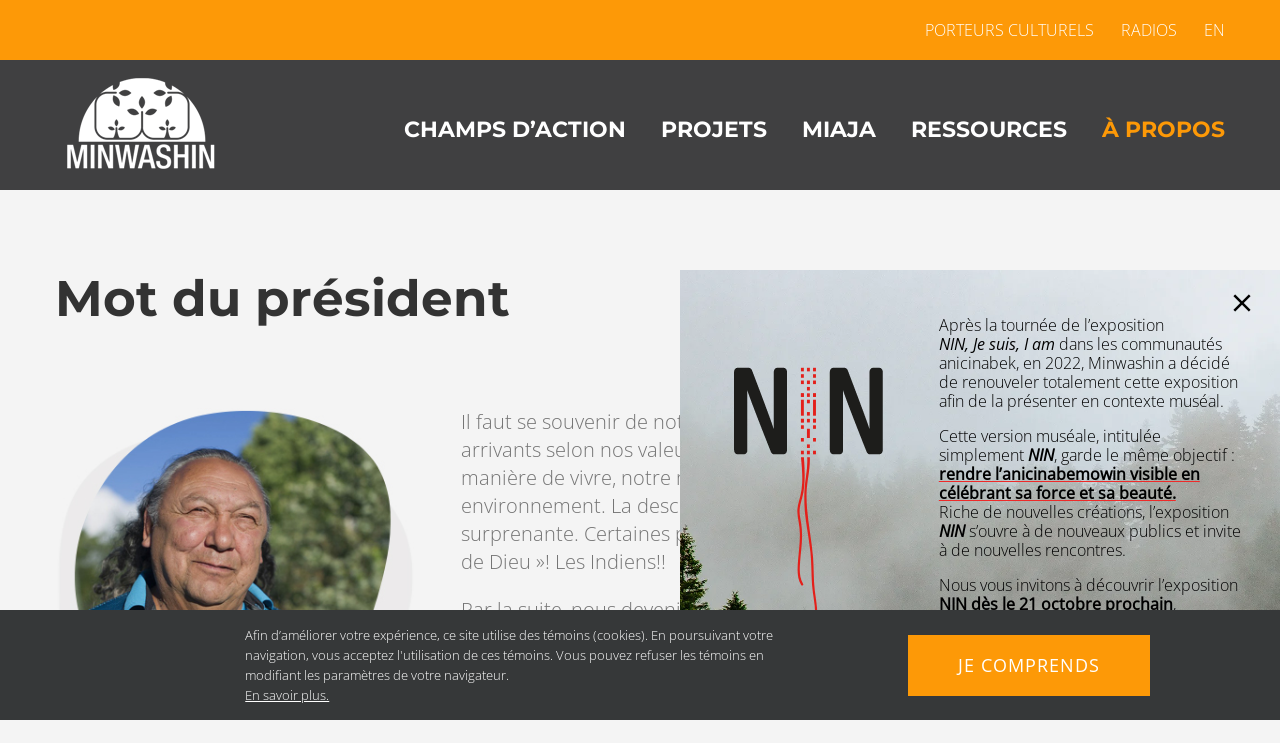

--- FILE ---
content_type: text/css;charset=utf-8
request_url: https://use.typekit.net/gun2nkn.css
body_size: 389
content:
/*
 * The Typekit service used to deliver this font or fonts for use on websites
 * is provided by Adobe and is subject to these Terms of Use
 * http://www.adobe.com/products/eulas/tou_typekit. For font license
 * information, see the list below.
 *
 * ad-gothic-variable:
 *   - http://typekit.com/eulas/000000000000000077529f26
 *
 * © 2009-2026 Adobe Systems Incorporated. All Rights Reserved.
 */
/*{"last_published":"2025-09-18 13:43:33 UTC"}*/

@import url("https://p.typekit.net/p.css?s=1&k=gun2nkn&ht=tk&f=55425&a=192665059&app=typekit&e=css");

@font-face {
font-family:"ad-gothic-variable";
src:url("https://use.typekit.net/af/4c6562/000000000000000077529f26/31/l?primer=7cdcb44be4a7db8877ffa5c0007b8dd865b3bbc383831fe2ea177f62257a9191&fvd=n4&v=3") format("woff2"),url("https://use.typekit.net/af/4c6562/000000000000000077529f26/31/d?primer=7cdcb44be4a7db8877ffa5c0007b8dd865b3bbc383831fe2ea177f62257a9191&fvd=n4&v=3") format("woff"),url("https://use.typekit.net/af/4c6562/000000000000000077529f26/31/a?primer=7cdcb44be4a7db8877ffa5c0007b8dd865b3bbc383831fe2ea177f62257a9191&fvd=n4&v=3") format("opentype");
font-display:auto;font-style:normal;font-weight:400;font-stretch:normal;
}

.tk-ad-gothic-variable { font-family: "ad-gothic-variable",sans-serif; }


--- FILE ---
content_type: image/svg+xml
request_url: https://minwashin.org/wp-content/uploads/2025/10/logo-nin-2025-fr-01.svg
body_size: 2026
content:
<?xml version="1.0" encoding="UTF-8"?>
<svg id="Calque_1" xmlns="http://www.w3.org/2000/svg" width="259" height="395" version="1.1" xmlns:xlink="http://www.w3.org/1999/xlink" viewBox="0 0 259 395">
  <!-- Generator: Adobe Illustrator 29.3.1, SVG Export Plug-In . SVG Version: 2.1.0 Build 151)  -->
  <defs>
    <style>
      .st0 {
        clip-path: url(#clippath-34);
      }

      .st1 {
        clip-path: url(#clippath-38);
      }

      .st2 {
        clip-path: url(#clippath-21);
      }

      .st3 {
        clip-path: url(#clippath-6);
      }

      .st4 {
        clip-path: url(#clippath-7);
      }

      .st5 {
        clip-path: url(#clippath-17);
      }

      .st6 {
        clip-path: url(#clippath-31);
      }

      .st7 {
        clip-path: url(#clippath-15);
      }

      .st8 {
        clip-path: url(#clippath-33);
      }

      .st9 {
        clip-path: url(#clippath-18);
      }

      .st10 {
        clip-path: url(#clippath-4);
      }

      .st11 {
        clip-path: url(#clippath-22);
      }

      .st12 {
        fill: #e41f1a;
      }

      .st13 {
        clip-path: url(#clippath-23);
      }

      .st14 {
        fill: #1d1d1b;
      }

      .st15 {
        clip-path: url(#clippath-9);
      }

      .st16 {
        clip-path: url(#clippath-10);
      }

      .st17 {
        clip-path: url(#clippath-42);
      }

      .st18 {
        clip-path: url(#clippath-43);
      }

      .st19 {
        clip-path: url(#clippath-25);
      }

      .st20 {
        clip-path: url(#clippath-27);
      }

      .st21 {
        clip-path: url(#clippath-11);
      }

      .st22 {
        fill: none;
      }

      .st23 {
        clip-path: url(#clippath-36);
      }

      .st24 {
        clip-path: url(#clippath-35);
      }

      .st25 {
        clip-path: url(#clippath-28);
      }

      .st26 {
        clip-path: url(#clippath-1);
      }

      .st27 {
        clip-path: url(#clippath-40);
      }

      .st28 {
        clip-path: url(#clippath-5);
      }

      .st29 {
        clip-path: url(#clippath-20);
      }

      .st30 {
        clip-path: url(#clippath-8);
      }

      .st31 {
        clip-path: url(#clippath-41);
      }

      .st32 {
        clip-path: url(#clippath-3);
      }

      .st33 {
        clip-path: url(#clippath-26);
      }

      .st34 {
        clip-path: url(#clippath-12);
      }

      .st35 {
        clip-path: url(#clippath-14);
      }

      .st36 {
        clip-path: url(#clippath-30);
      }

      .st37 {
        clip-path: url(#clippath-19);
      }

      .st38 {
        clip-path: url(#clippath-32);
      }

      .st39 {
        clip-path: url(#clippath-39);
      }

      .st40 {
        clip-path: url(#clippath-16);
      }

      .st41 {
        clip-path: url(#clippath-2);
      }

      .st42 {
        clip-path: url(#clippath-29);
      }

      .st43 {
        clip-path: url(#clippath-37);
      }

      .st44 {
        clip-path: url(#clippath-13);
      }

      .st45 {
        clip-path: url(#clippath-24);
      }

      .st46 {
        clip-path: url(#clippath);
      }
    </style>
    <clipPath id="clippath">
      <rect class="st22" x="-129" y="-190.5" width="1300" height="753.5"/>
    </clipPath>
    <clipPath id="clippath-1">
      <rect class="st22" x="-129" y="-190.5" width="1300" height="753.5"/>
    </clipPath>
    <clipPath id="clippath-2">
      <rect class="st22" x="128.7" y="56" width="4.3" height="5.3"/>
    </clipPath>
    <clipPath id="clippath-3">
      <rect class="st22" x="128.7" y="56" width="4.3" height="5.3"/>
    </clipPath>
    <clipPath id="clippath-4">
      <rect class="st22" x="137.7" y="46.5" width="4.3" height="5.3"/>
    </clipPath>
    <clipPath id="clippath-5">
      <rect class="st22" x="137.7" y="46.5" width="4.3" height="5.3"/>
    </clipPath>
    <clipPath id="clippath-6">
      <rect class="st22" x="137.7" y="46.5" width="4.3" height="5.3"/>
    </clipPath>
    <clipPath id="clippath-7">
      <rect class="st22" x="137.7" y="46.5" width="4.3" height="5.3"/>
    </clipPath>
    <clipPath id="clippath-8">
      <rect class="st22" x="119.8" y="46.5" width="4.3" height="5.3"/>
    </clipPath>
    <clipPath id="clippath-9">
      <rect class="st22" x="119.8" y="46.5" width="4.3" height="5.3"/>
    </clipPath>
    <clipPath id="clippath-10">
      <rect class="st22" x="119.8" y="46.5" width="4.3" height="5.3"/>
    </clipPath>
    <clipPath id="clippath-11">
      <rect class="st22" x="119.8" y="46.5" width="4.3" height="5.3"/>
    </clipPath>
    <clipPath id="clippath-12">
      <rect class="st22" x="137.7" y="46.5" width="4.3" height="5.3"/>
    </clipPath>
    <clipPath id="clippath-13">
      <rect class="st22" x="137.7" y="46.5" width="4.3" height="5.3"/>
    </clipPath>
    <clipPath id="clippath-14">
      <rect class="st22" x="119.8" y="46.5" width="4.3" height="5.3"/>
    </clipPath>
    <clipPath id="clippath-15">
      <rect class="st22" x="119.8" y="46.5" width="4.3" height="5.3"/>
    </clipPath>
    <clipPath id="clippath-16">
      <rect class="st22" x="137.7" y="56" width="4.3" height="23.7"/>
    </clipPath>
    <clipPath id="clippath-17">
      <rect class="st22" x="137.7" y="56" width="4.3" height="23.7"/>
    </clipPath>
    <clipPath id="clippath-18">
      <rect class="st22" x="119.8" y="56" width="4.3" height="23.7"/>
    </clipPath>
    <clipPath id="clippath-19">
      <rect class="st22" x="119.7" y="56" width="4.3" height="23.7"/>
    </clipPath>
    <clipPath id="clippath-20">
      <rect class="st22" x="137.7" y="84.4" width="4.3" height="5.3"/>
    </clipPath>
    <clipPath id="clippath-21">
      <rect class="st22" x="137.7" y="84.4" width="4.3" height="5.3"/>
    </clipPath>
    <clipPath id="clippath-22">
      <rect class="st22" x="137.7" y="84.4" width="4.3" height="5.3"/>
    </clipPath>
    <clipPath id="clippath-23">
      <rect class="st22" x="137.7" y="84.4" width="4.3" height="5.3"/>
    </clipPath>
    <clipPath id="clippath-24">
      <rect class="st22" x="128.7" y="84.4" width="4.3" height="5.3"/>
    </clipPath>
    <clipPath id="clippath-25">
      <rect class="st22" x="128.7" y="84.4" width="4.3" height="5.3"/>
    </clipPath>
    <clipPath id="clippath-26">
      <rect class="st22" x="119.8" y="84.4" width="4.3" height="5.3"/>
    </clipPath>
    <clipPath id="clippath-27">
      <rect class="st22" x="119.8" y="84.4" width="4.3" height="5.3"/>
    </clipPath>
    <clipPath id="clippath-28">
      <rect class="st22" x="119.8" y="84.4" width="4.3" height="5.3"/>
    </clipPath>
    <clipPath id="clippath-29">
      <rect class="st22" x="119.8" y="84.4" width="4.3" height="5.3"/>
    </clipPath>
    <clipPath id="clippath-30">
      <rect class="st22" x="119.8" y="84.4" width="4.3" height="5.3"/>
    </clipPath>
    <clipPath id="clippath-31">
      <rect class="st22" x="119.8" y="84.4" width="4.3" height="5.3"/>
    </clipPath>
    <clipPath id="clippath-32">
      <rect class="st22" x="128.7" y="74.3" width="4.3" height="5.3"/>
    </clipPath>
    <clipPath id="clippath-33">
      <rect class="st22" x="128.7" y="74.3" width="4.3" height="5.3"/>
    </clipPath>
    <clipPath id="clippath-34">
      <rect class="st22" x="137.7" y="93.9" width="4.3" height="5.3"/>
    </clipPath>
    <clipPath id="clippath-35">
      <rect class="st22" x="137.7" y="93.9" width="4.3" height="5.3"/>
    </clipPath>
    <clipPath id="clippath-36">
      <rect class="st22" x="119.8" y="93.9" width="4.3" height="5.3"/>
    </clipPath>
    <clipPath id="clippath-37">
      <rect class="st22" x="119.8" y="93.9" width="4.3" height="5.3"/>
    </clipPath>
    <clipPath id="clippath-38">
      <rect class="st22" x="128.7" y="99.1" width="4.3" height="13.7"/>
    </clipPath>
    <clipPath id="clippath-39">
      <rect class="st22" x="128.7" y="99.1" width="4.3" height="13.7"/>
    </clipPath>
    <clipPath id="clippath-40">
      <rect class="st22" x="137.7" y="112.8" width="4.3" height="5.3"/>
    </clipPath>
    <clipPath id="clippath-41">
      <rect class="st22" x="137.7" y="112.8" width="4.3" height="5.3"/>
    </clipPath>
    <clipPath id="clippath-42">
      <rect class="st22" x="-129" y="-190.5" width="1300" height="753.5"/>
    </clipPath>
    <clipPath id="clippath-43">
      <rect class="st22" x="-129" y="-190.5" width="1300" height="753.5"/>
    </clipPath>
  </defs>
  <g class="st46">
    <path class="st12" d="M137.7,289.6c-2.5-31.5-10.2-62.3-9.6-94.2.3-18.1,5.4-34.2,4.9-53.9,0,0-4,0-4,0,0,0,0,0,0,0,1.2,16.5-3,31.6-3.9,47.5-.9,15.5-.1,31,2,46.2,2.2,15.7,5,31.2,6.7,47,1.7,16.1,1.3,32.3,2.4,48.5,1.2,17.6,6.7,35.6,3.7,53.3-.4,2.5,2.7,3.5,3.2,1,2.6-15.6-1.1-31-2.9-46.4-1.9-16.3-1.2-32.8-2.5-49.1"/>
  </g>
  <g class="st26">
    <path class="st12" d="M119.8,141.5c1.2,12.8,2.5,25.6,1.8,38.5-.3,6.6-1.2,13-2.8,19.3-1.5,6-3.4,11.8-4.1,18-.7,6.2.3,12.2,1.4,18.3,1.2,6.6,2,13.1,2.1,19.8.2,13.2-1.6,26.2-2.7,39.3-1,12.3-1.8,25.8,4.6,36.4,1.2,2,4.1,0,2.8-2-5.7-9.5-5.2-21.4-4.3-32.6,1-12.9,2.9-25.8,2.9-38.8,0-6.2-.4-12.5-1.4-18.6-1-6.3-2.6-12.6-2.3-19.1.3-6.2,2.2-12.1,3.8-18,1.5-5.9,2.6-11.8,3.1-18,1.2-14.2.5-28-.5-42.6h-4.3Z"/>
  </g>
  <rect class="st12" x="137.7" y="18.1" width="4.3" height="5.3"/>
  <rect class="st12" x="119.8" y="18.1" width="4.3" height="5.3"/>
  <rect class="st12" x="137.7" y="27.5" width="4.3" height="5.3"/>
  <polyline class="st12" points="133.1 32.8 128.7 32.8 128.7 27.5 133.1 27.5"/>
  <rect class="st12" x="119.8" y="27.5" width="4.3" height="5.3"/>
  <rect class="st12" x="128.7" y="37" width="4.3" height="5.3"/>
  <rect class="st12" x="128.7" y="56" width="4.3" height="5.3"/>
  <g class="st41">
    <g class="st32">
      <image width="19" height="23" transform="translate(128.5 55.8) scale(.2)" xlink:href="logo-nin-2025-fr-01-1.png"/>
    </g>
  </g>
  <rect class="st12" x="137.7" y="46.5" width="4.3" height="5.3"/>
  <g class="st10">
    <g class="st28">
      <image width="19" height="23" transform="translate(137.6 46.5) scale(.2)" xlink:href="logo-nin-2025-fr-01-2.png"/>
    </g>
  </g>
  <g class="st3">
    <g class="st4">
      <image width="19" height="23" transform="translate(137.6 46.5) scale(.2)" xlink:href="logo-nin-2025-fr-01-3.png"/>
    </g>
  </g>
  <rect class="st12" x="128.7" y="46.5" width="4.3" height="5.3"/>
  <rect class="st12" x="119.8" y="46.5" width="4.3" height="5.3"/>
  <g class="st30">
    <g class="st15">
      <image width="19" height="23" transform="translate(119.6 46.5) scale(.2)" xlink:href="logo-nin-2025-fr-01-4.png"/>
    </g>
  </g>
  <g class="st16">
    <g class="st21">
      <image width="19" height="23" transform="translate(119.6 46.5) scale(.2)" xlink:href="logo-nin-2025-fr-01-5.png"/>
    </g>
  </g>
  <rect class="st12" x="137.7" y="46.5" width="4.3" height="5.3"/>
  <g class="st34">
    <g class="st44">
      <image width="19" height="23" transform="translate(137.6 46.5) scale(.2)" xlink:href="logo-nin-2025-fr-01-6.png"/>
    </g>
  </g>
  <polyline class="st12" points="119.7 46.5 124.1 46.5 124.1 51.8 119.7 51.8"/>
  <g class="st35">
    <g class="st7">
      <image width="19" height="23" transform="translate(119.6 46.5) scale(.2)" xlink:href="logo-nin-2025-fr-01-7.png"/>
    </g>
  </g>
  <rect class="st12" x="137.7" y="56" width="4.3" height="23.7"/>
  <g class="st40">
    <g class="st5">
      <image width="19" height="100" transform="translate(137.6 55.8) scale(.2)" xlink:href="logo-nin-2025-fr-01-8.png"/>
    </g>
  </g>
  <rect class="st12" x="119.8" y="56" width="4.3" height="23.7"/>
  <g class="st9">
    <g class="st37">
      <image width="19" height="100" transform="translate(119.6 55.8) scale(.2)" xlink:href="logo-nin-2025-fr-01-9.png"/>
    </g>
  </g>
  <rect class="st12" x="137.7" y="84.4" width="4.3" height="5.3"/>
  <g class="st29">
    <g class="st2">
      <image width="19" height="23" transform="translate(137.6 84.2) scale(.2)" xlink:href="logo-nin-2025-fr-01-10.png"/>
    </g>
  </g>
  <g class="st11">
    <g class="st13">
      <image width="19" height="23" transform="translate(137.6 84.2) scale(.2)" xlink:href="logo-nin-2025-fr-01-11.png"/>
    </g>
  </g>
  <rect class="st12" x="128.7" y="84.4" width="4.3" height="5.3"/>
  <g class="st45">
    <g class="st19">
      <image width="19" height="23" transform="translate(128.5 84.2) scale(.2)" xlink:href="logo-nin-2025-fr-01-12.png"/>
    </g>
  </g>
  <rect class="st12" x="119.8" y="84.4" width="4.3" height="5.3"/>
  <g class="st33">
    <g class="st20">
      <image width="19" height="23" transform="translate(119.6 84.2) scale(.2)" xlink:href="logo-nin-2025-fr-01-13.png"/>
    </g>
  </g>
  <g class="st25">
    <g class="st42">
      <image width="19" height="23" transform="translate(119.6 84.2) scale(.2)" xlink:href="logo-nin-2025-fr-01-14.png"/>
    </g>
  </g>
  <rect class="st12" x="137.7" y="84.4" width="4.3" height="5.3"/>
  <rect class="st12" x="119.8" y="84.4" width="4.3" height="5.3"/>
  <g class="st36">
    <g class="st6">
      <image width="19" height="23" transform="translate(119.6 84.2) scale(.2)" xlink:href="logo-nin-2025-fr-01-15.png"/>
    </g>
  </g>
  <rect class="st12" x="128.7" y="74.3" width="4.3" height="5.3"/>
  <g class="st38">
    <g class="st8">
      <image width="19" height="23" transform="translate(128.5 74.3) scale(.2)" xlink:href="logo-nin-2025-fr-01-16.png"/>
    </g>
  </g>
  <rect class="st12" x="137.7" y="93.9" width="4.3" height="5.3"/>
  <g class="st0">
    <g class="st24">
      <image width="19" height="23" transform="translate(137.6 93.8) scale(.2)" xlink:href="logo-nin-2025-fr-01-17.png"/>
    </g>
  </g>
  <rect class="st12" x="119.8" y="93.9" width="4.3" height="5.3"/>
  <g class="st23">
    <g class="st43">
      <image width="19" height="23" transform="translate(119.6 93.8) scale(.2)" xlink:href="logo-nin-2025-fr-01-18.png"/>
    </g>
  </g>
  <rect class="st12" x="128.7" y="99.1" width="4.3" height="13.7"/>
  <g class="st1">
    <g class="st39">
      <image width="19" height="58" transform="translate(128.5 99) scale(.2)" xlink:href="logo-nin-2025-fr-01-19.png"/>
    </g>
  </g>
  <rect class="st12" x="119.8" y="112.8" width="4.3" height="5.3"/>
  <rect class="st12" x="137.7" y="112.8" width="4.3" height="5.3"/>
  <g class="st27">
    <g class="st31">
      <image width="19" height="23" transform="translate(137.6 112.7) scale(.2)" xlink:href="logo-nin-2025-fr-01-20.png"/>
    </g>
  </g>
  <rect class="st12" x="128.7" y="122.3" width="4.3" height="5.3"/>
  <rect class="st12" x="137.7" y="131.7" width="4.3" height="5.3"/>
  <rect class="st12" x="128.7" y="131.7" width="4.3" height="5.3"/>
  <rect class="st12" x="119.8" y="131.7" width="4.3" height="5.3"/>
  <rect class="st12" x="137.7" y="8.6" width="4.3" height="5.3"/>
  <rect class="st12" x="128.7" y="8.6" width="4.3" height="5.3"/>
  <rect class="st12" x="119.8" y="8.6" width="4.3" height="5.3"/>
  <g class="st17">
    <path class="st14" d="M162.5,131V14.6c0-3.3,2.3-6,5-6h16.9c1.9,0,3.6,1.3,4.5,3.3,0,0,28,73.3,32.4,87.8V14.6c0-3.3,2.3-6,5-6h9.6c2.8,0,5,2.7,5,6v116.4c0,3.3-2.3,6-5,6h-14.3c-1.9,0-3.7-1.3-4.5-3.4,0,0-30.4-76.5-34.9-91.5v88.9c0,3.3-2.2,6-5,6h-9.6c-2.8,0-5-2.7-5-6"/>
  </g>
  <g class="st18">
    <path class="st14" d="M20.8,131V14.6c0-3.3,2.3-6,5-6h16.9c1.9,0,3.6,1.3,4.5,3.3,0,0,28,73.3,32.4,87.8V14.6c0-3.3,2.3-6,5-6h9.6c2.8,0,5,2.7,5,6v116.4c0,3.3-2.3,6-5,6h-14.3c-1.9,0-3.7-1.3-4.5-3.4,0,0-30.4-76.5-34.9-91.5v88.9c0,3.3-2.2,6-5,6h-9.6c-2.8,0-5-2.7-5-6"/>
  </g>
</svg>